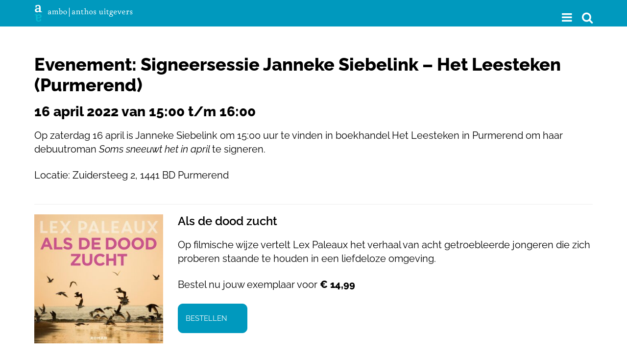

--- FILE ---
content_type: image/svg+xml
request_url: https://www.amboanthos.nl/wp-content/themes/amboanthos_2020/images/logo_ambo_anthos_wit.svg
body_size: 2719
content:
<?xml version="1.0" encoding="utf-8"?>
<!-- Generator: Adobe Illustrator 24.2.3, SVG Export Plug-In . SVG Version: 6.00 Build 0)  -->
<svg version="1.1" id="Laag_1" xmlns="http://www.w3.org/2000/svg" xmlns:xlink="http://www.w3.org/1999/xlink" x="0px" y="0px"
	 viewBox="0 0 201.51 34.3" style="enable-background:new 0 0 201.51 34.3;" xml:space="preserve">
<style type="text/css">
	.st0{fill:#FFFFFF;}
</style>
<g id="Laag_1_1_">
	<g>
		<path class="st0" d="M5.86,22.5c0.99-0.37,2.56-1.1,3.7-1.1c0.95,0,1.83,0.62,1.83,2.05c0,1.68-1.76,2.24-3.59,2.31l-1.94,0.11
			V22.5z M0,19.31v1.21l2.75,0.84v8.06c0,2.64,1.65,4.87,4.87,4.87c1.69,0,4.07-0.66,5.61-1.06v-4.4h-2.05l-0.51,2.82
			c-0.73,0.29-1.79,0.73-2.64,0.73c-1.32,0-2.16-1.06-2.16-3.11v-1.61l3.15-0.15c2.97-0.15,5.49-1.5,5.49-4.32
			c0-2.6-1.87-4.21-3.99-4.21c-1.9,0-3.3,1.03-4.76,1.87v-1.54C5.76,19.31,0,19.31,0,19.31z"/>
	</g>
	<g>
		<path class="st0" d="M9.28,11.8c-0.99,0.37-2.56,1.1-3.7,1.1c-0.95,0-1.83-0.62-1.83-2.05c0-1.68,1.76-2.24,3.59-2.31l1.94-0.11
			C9.28,8.43,9.28,11.8,9.28,11.8z M15.14,14.98v-1.21l-2.75-0.84V4.87C12.39,2.24,10.74,0,7.52,0C5.83,0,3.45,0.66,1.91,1.06v4.4
			h2.05l0.51-2.82C5.2,2.35,6.26,1.91,7.11,1.91c1.32,0,2.16,1.06,2.16,3.11v1.61L6.13,6.78c-2.97,0.15-5.49,1.5-5.49,4.32
			c0,2.6,1.87,4.21,3.99,4.21c1.9,0,3.3-1.03,4.76-1.87v1.54C9.39,14.98,15.14,14.98,15.14,14.98z"/>
	</g>
	<g>
		<path class="st0" d="M65.08,15.82c0,1.36-0.57,2.88-1.97,2.88c-1.74,0-2.39-2.1-2.39-3.49c0-1.23,0.51-2.9,2.01-2.9
			C64.49,12.31,65.08,14.55,65.08,15.82 M66.52,15.48c0-1.99-1.55-3.94-3.64-3.94c-2.08,0-3.6,1.91-3.6,4c0,2.18,1.52,3.94,3.6,3.94
			C65.01,19.47,66.52,17.58,66.52,15.48 M56.23,15.3c0,1.48-0.72,3.3-2.29,3.3c-0.61,0-1.08-0.19-1.61-0.44v-5.02
			c0.55-0.23,1.42-0.63,2.05-0.63C55.79,12.52,56.23,14.21,56.23,15.3 M57.67,14.94c0-1.82-1.16-3.41-2.77-3.41
			c-1.04,0-1.65,0.36-2.58,0.76V6.7l-3.01,0.95v0.51H51v10.71c0.74,0.25,1.78,0.61,2.56,0.61C56.25,19.47,57.67,17.48,57.67,14.94
			 M49.29,19.28v-0.51l-1.5-0.44v-4.26c0-1.5-0.7-2.54-1.84-2.54c-1.02,0-2.03,0.66-2.9,1.16c-0.3-0.72-0.85-1.16-1.59-1.16
			c-1,0-1.88,0.61-2.71,1.06v-1.16l-2.88,0.95v0.51h1.63v5.44l-1.48,0.44v0.51h4.11v-0.51l-1.33-0.44v-4.98
			c0.51-0.27,1.44-0.8,2.05-0.8c0.8,0,1.12,0.74,1.12,1.76v4.02l-1.18,0.44v0.51h3.83v-0.51l-1.33-0.44v-4.26
			c0-0.25-0.02-0.49-0.06-0.7c0.51-0.25,1.52-0.81,2.1-0.81c0.8,0,1.12,0.74,1.12,1.76v4.02l-1.18,0.44v0.51h4.02V19.28z
			 M32.02,17.75c-0.53,0.21-1.42,0.66-2.07,0.66c-0.59,0-1.1-0.36-1.1-1.21c0-0.97,0.87-1.31,1.97-1.38l1.19-0.08v2.01H32.02z
			 M34.83,19.28v-0.47l-1.5-0.46V14c0-1.35-0.8-2.46-2.37-2.46c-0.82,0-2.03,0.34-2.75,0.53v2.2h0.78l0.26-1.54
			c0.42-0.17,1.02-0.44,1.5-0.44c0.82,0,1.27,0.7,1.27,1.84V15l-1.78,0.1c-1.5,0.08-2.69,0.85-2.69,2.24c0,1.33,0.91,2.12,1.91,2.12
			c1.02,0,1.72-0.51,2.61-0.99v0.82L34.83,19.28L34.83,19.28z"/>
	</g>
	<g>
		<rect x="70.9" y="5.89" class="st0" width="1.2" height="18.39"/>
	</g>
	<g>
		<path class="st0" d="M111.46,19.28v-0.51l-1.5-0.44v-4.26c0-1.5-0.76-2.54-1.91-2.54c-1.08,0-2.1,0.66-3.03,1.14V6.7l-3.15,0.95
			v0.51h1.84v10.18l-1.48,0.44v0.51h4.09v-0.51L105,18.34v-4.93c0.46-0.19,1.88-0.85,2.44-0.85c0.81,0,1.19,0.74,1.19,1.76v4.02
			l-1.17,0.44v0.51h4V19.28z M100.98,18.79v-0.72c-0.53,0.19-1.17,0.47-1.74,0.47c-0.8,0-1.21-0.8-1.21-1.61v-4.36h2.43v-0.76h-2.43
			V9.98l-2.54,2.16v0.44h1.23v4.64c0,1.25,0.8,2.26,1.88,2.26C99.56,19.47,100.17,19.15,100.98,18.79 M94.61,19.28v-0.51l-1.5-0.44
			v-4.26c0-1.5-0.76-2.54-1.89-2.54c-1.04,0-2.2,0.7-3.11,1.16v-1.25l-2.9,0.95v0.51h1.65v5.44l-1.48,0.44v0.51h4.09v-0.51
			l-1.33-0.44v-4.93c0.49-0.21,1.88-0.85,2.46-0.85c0.79,0,1.19,0.74,1.19,1.76v4.02l-1.19,0.44v0.51h4.01V19.28z M81.36,17.75
			c-0.53,0.21-1.42,0.66-2.07,0.66c-0.59,0-1.1-0.36-1.1-1.21c0-0.97,0.87-1.31,1.97-1.38l1.19-0.08L81.36,17.75L81.36,17.75z
			 M84.17,19.28v-0.47l-1.5-0.46V14c0-1.35-0.8-2.46-2.37-2.46c-0.82,0-2.03,0.34-2.75,0.53v2.2h0.78l0.27-1.54
			c0.42-0.17,1.02-0.44,1.5-0.44c0.82,0,1.27,0.7,1.27,1.84V15l-1.78,0.1c-1.5,0.08-2.69,0.85-2.69,2.24c0,1.33,0.91,2.12,1.91,2.12
			c1.02,0,1.72-0.51,2.62-0.99v0.82L84.17,19.28L84.17,19.28z"/>
	</g>
	<g>
		<path class="st0" d="M118.27,15.82c0,1.36-0.57,2.88-1.97,2.88c-1.74,0-2.39-2.1-2.39-3.49c0-1.23,0.51-2.9,2.01-2.9
			C117.68,12.31,118.27,14.55,118.27,15.82 M119.71,15.48c0-1.99-1.55-3.94-3.64-3.94c-2.08,0-3.6,1.91-3.6,4
			c0,2.18,1.52,3.94,3.6,3.94C118.2,19.47,119.71,17.58,119.71,15.48"/>
	</g>
	<g>
		<path class="st0" d="M126.52,17.24c0-2.31-3.87-2.33-3.87-3.89c0-0.51,0.55-1.06,1.14-1.06c0.53,0,1,0.23,1.36,0.38l0.25,1.44
			h0.72v-2.22c-0.76-0.17-1.31-0.36-2.27-0.36c-1.14,0-2.24,0.93-2.24,2.22c0,2.31,3.75,2.33,3.75,3.77c0,0.72-0.68,1.19-1.33,1.19
			c-0.51,0-0.95-0.25-1.42-0.45l-0.25-1.46h-0.76v2.26c0.62,0.15,1.69,0.42,2.39,0.42C125.65,19.47,126.52,18.57,126.52,17.24"/>
	</g>
	<g>
		<path class="st0" d="M179.17,12.33v-0.51h-3.18v0.51l1.08,0.44l-2.12,5.04l-2.18-5.08l1.14-0.4v-0.51h-3.56v0.51l1.04,0.45
			l2.9,6.5h0.91l2.94-6.5L179.17,12.33z M167.72,14.41l-3.6,0.74c0-1.46,0.61-2.92,1.88-2.92
			C167.23,12.24,167.51,13.51,167.72,14.41 M169.29,14.53c-0.44-1.69-1.35-2.99-3.22-2.99c-2.03,0-3.3,1.84-3.3,4.15
			c0,1.99,1.19,3.79,3.51,3.79c1.35,0,2.26-0.59,2.92-0.97v-1.04c-0.64,0.47-1.29,1.14-2.75,1.14s-2.14-1.33-2.29-2.8l4.47-0.53
			L169.29,14.53z M159.15,14.24c0,1.16-0.55,2.01-1.5,2.03c-0.97,0.02-1.55-0.89-1.57-1.99s0.55-2.01,1.54-2.01
			C158.6,12.27,159.15,13.15,159.15,14.24 M160.18,21.46c0,1.17-1.36,2.08-3.05,2.08c-1.21,0-2.27-0.66-2.27-1.63
			c0-0.74,0.62-1.46,1.61-1.88l0.93-0.4l0.89,0.28C158.94,20.14,160.18,20.52,160.18,21.46 M161.58,21.26
			c0-1.17-1.19-2.03-2.45-2.39L156.16,18l2.16-0.85c1.29-0.51,2.16-1.33,2.16-2.94c0-0.55-0.23-1.02-0.4-1.31h1.29v-1.29l-1.82,0.64
			c-0.45-0.42-1.12-0.72-1.91-0.72c-1.57,0-2.86,1.16-2.86,2.71c0,1.42,0.81,2.24,1.89,2.67l-1.88,0.83v0.93l1.69,0.57l-0.63,0.23
			c-1.14,0.42-2.29,1.12-2.29,2.5c0,1.71,1.88,2.37,3.49,2.37C159.08,24.35,161.58,23.36,161.58,21.26 M153.22,18.79v-0.72
			c-0.53,0.19-1.17,0.47-1.74,0.47c-0.8,0-1.21-0.8-1.21-1.61v-4.36h2.43v-0.76h-2.43V9.98l-2.54,2.16v0.44h1.23v4.64
			c0,1.25,0.8,2.26,1.88,2.26C151.8,19.48,152.4,19.15,153.22,18.79 M145.77,8.63c0-0.61-0.49-1.08-1.1-1.08
			c-0.59,0-1.08,0.47-1.08,1.08s0.49,1.1,1.08,1.1C145.28,9.73,145.77,9.24,145.77,8.63 M146.93,19.29v-0.51l-1.5-0.44v-6.92
			l-2.94,0.97v0.51h1.65v5.44l-1.33,0.44v0.51H146.93z M141.52,19.29v-0.51l-1.65-0.45v-6.5h-2.61v0.51l1.31,0.45v4.89
			c-0.59,0.28-1.55,0.78-2.18,0.78c-0.8,0-1.19-0.74-1.19-1.76v-4.87h-2.54v0.51l1.23,0.45v4.15c0,1.5,0.74,2.52,1.9,2.52
			c1.1,0,1.93-0.53,2.84-1.06v0.89H141.52z"/>
	</g>
	<g>
		<path class="st0" d="M185.1,14.41l-3.6,0.74c0-1.46,0.61-2.92,1.88-2.92C184.61,12.24,184.89,13.51,185.1,14.41 M186.67,14.53
			c-0.44-1.69-1.35-2.99-3.22-2.99c-2.03,0-3.3,1.84-3.3,4.15c0,1.99,1.19,3.79,3.51,3.79c1.35,0,2.26-0.59,2.92-0.97v-1.04
			c-0.64,0.47-1.29,1.14-2.75,1.14s-2.14-1.33-2.29-2.8l4.47-0.53L186.67,14.53z"/>
	</g>
	<g>
		<path class="st0" d="M194.71,11.65c0,0-0.32-0.11-0.57-0.11c-0.81,0-1.99,0.68-2.69,1.08v-1.17l-2.92,0.97v0.49h1.63v5.44
			l-1.46,0.44v0.51h4.21v-0.51l-1.44-0.44V13.4c0.57-0.27,1.36-0.72,1.99-0.72l0.28,1.82h0.87L194.71,11.65z"/>
	</g>
	<g>
		<path class="st0" d="M201.51,17.24c0-2.31-3.87-2.33-3.87-3.89c0-0.51,0.55-1.06,1.14-1.06c0.53,0,1,0.23,1.36,0.38l0.25,1.44
			h0.72v-2.22c-0.76-0.17-1.31-0.36-2.27-0.36c-1.14,0-2.24,0.93-2.24,2.22c0,2.31,3.75,2.33,3.75,3.77c0,0.72-0.68,1.19-1.33,1.19
			c-0.51,0-0.95-0.25-1.42-0.45l-0.25-1.46h-0.76v2.26c0.62,0.15,1.69,0.42,2.39,0.42C200.64,19.47,201.51,18.57,201.51,17.24"/>
	</g>
</g>
<g id="Laag_2_1_">
</g>
</svg>
